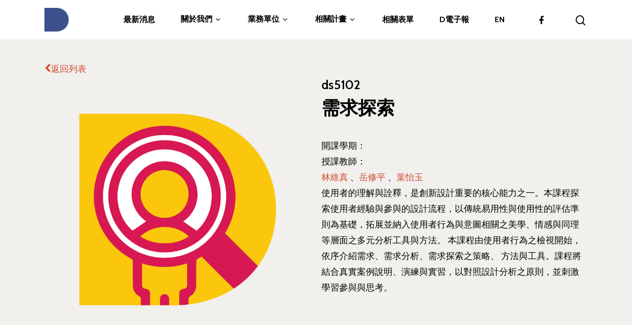

--- FILE ---
content_type: text/html; charset=UTF-8
request_url: https://dschool.ntu.edu.tw/courses/ds5102/
body_size: 42619
content:
<!DOCTYPE html>

<html lang="zh-TW" class="no-js">
<head>
	
	<meta charset="UTF-8">
	
	<meta name="viewport" content="width=device-width, initial-scale=1, maximum-scale=1, user-scalable=0" /><title>需求探索 &#8211; NTU D-School</title>
<meta name='robots' content='max-image-preview:large' />
<link rel='dns-prefetch' href='//fonts.googleapis.com' />
<link rel='dns-prefetch' href='//s.w.org' />
<link rel="alternate" type="application/rss+xml" title="訂閱《NTU D-School》&raquo; 資訊提供" href="https://dschool.ntu.edu.tw/feed/" />
<link rel="alternate" type="application/rss+xml" title="訂閱《NTU D-School》&raquo; 留言的資訊提供" href="https://dschool.ntu.edu.tw/comments/feed/" />
		<script type="text/javascript">
			window._wpemojiSettings = {"baseUrl":"https:\/\/s.w.org\/images\/core\/emoji\/13.0.1\/72x72\/","ext":".png","svgUrl":"https:\/\/s.w.org\/images\/core\/emoji\/13.0.1\/svg\/","svgExt":".svg","source":{"concatemoji":"https:\/\/dschool.ntu.edu.tw\/wp-includes\/js\/wp-emoji-release.min.js?ver=5.7.14"}};
			!function(e,a,t){var n,r,o,i=a.createElement("canvas"),p=i.getContext&&i.getContext("2d");function s(e,t){var a=String.fromCharCode;p.clearRect(0,0,i.width,i.height),p.fillText(a.apply(this,e),0,0);e=i.toDataURL();return p.clearRect(0,0,i.width,i.height),p.fillText(a.apply(this,t),0,0),e===i.toDataURL()}function c(e){var t=a.createElement("script");t.src=e,t.defer=t.type="text/javascript",a.getElementsByTagName("head")[0].appendChild(t)}for(o=Array("flag","emoji"),t.supports={everything:!0,everythingExceptFlag:!0},r=0;r<o.length;r++)t.supports[o[r]]=function(e){if(!p||!p.fillText)return!1;switch(p.textBaseline="top",p.font="600 32px Arial",e){case"flag":return s([127987,65039,8205,9895,65039],[127987,65039,8203,9895,65039])?!1:!s([55356,56826,55356,56819],[55356,56826,8203,55356,56819])&&!s([55356,57332,56128,56423,56128,56418,56128,56421,56128,56430,56128,56423,56128,56447],[55356,57332,8203,56128,56423,8203,56128,56418,8203,56128,56421,8203,56128,56430,8203,56128,56423,8203,56128,56447]);case"emoji":return!s([55357,56424,8205,55356,57212],[55357,56424,8203,55356,57212])}return!1}(o[r]),t.supports.everything=t.supports.everything&&t.supports[o[r]],"flag"!==o[r]&&(t.supports.everythingExceptFlag=t.supports.everythingExceptFlag&&t.supports[o[r]]);t.supports.everythingExceptFlag=t.supports.everythingExceptFlag&&!t.supports.flag,t.DOMReady=!1,t.readyCallback=function(){t.DOMReady=!0},t.supports.everything||(n=function(){t.readyCallback()},a.addEventListener?(a.addEventListener("DOMContentLoaded",n,!1),e.addEventListener("load",n,!1)):(e.attachEvent("onload",n),a.attachEvent("onreadystatechange",function(){"complete"===a.readyState&&t.readyCallback()})),(n=t.source||{}).concatemoji?c(n.concatemoji):n.wpemoji&&n.twemoji&&(c(n.twemoji),c(n.wpemoji)))}(window,document,window._wpemojiSettings);
		</script>
		<style type="text/css">
img.wp-smiley,
img.emoji {
	display: inline !important;
	border: none !important;
	box-shadow: none !important;
	height: 1em !important;
	width: 1em !important;
	margin: 0 .07em !important;
	vertical-align: -0.1em !important;
	background: none !important;
	padding: 0 !important;
}
</style>
	<link rel='stylesheet' id='wp-block-library-css'  href='https://dschool.ntu.edu.tw/wp-includes/css/dist/block-library/style.min.css?ver=5.7.14' type='text/css' media='all' />
<link rel='stylesheet' id='pld-public-css'  href='https://dschool.ntu.edu.tw/wp-content/plugins/post-list-designer/assets/css/bld-public.css?ver=3.3.7' type='text/css' media='all' />
<link rel='stylesheet' id='font-awesome-css'  href='https://dschool.ntu.edu.tw/wp-content/themes/salient/css/font-awesome.min.css?ver=4.6.4' type='text/css' media='all' />
<link rel='stylesheet' id='salient-grid-system-css'  href='https://dschool.ntu.edu.tw/wp-content/themes/salient/css/grid-system.css?ver=12.1.4' type='text/css' media='all' />
<link rel='stylesheet' id='main-styles-css'  href='https://dschool.ntu.edu.tw/wp-content/themes/salient/css/style.css?ver=12.1.4' type='text/css' media='all' />
<style id='main-styles-inline-css' type='text/css'>

		@font-face{
		     font-family:'Open Sans';
		     src:url('https://dschool.ntu.edu.tw/wp-content/themes/salient/css/fonts/OpenSans-Light.woff') format('woff');
		     font-weight:300;
		     font-style:normal
		}
		 @font-face{
		     font-family:'Open Sans';
		     src:url('https://dschool.ntu.edu.tw/wp-content/themes/salient/css/fonts/OpenSans-Regular.woff') format('woff');
		     font-weight:400;
		     font-style:normal
		}
		 @font-face{
		     font-family:'Open Sans';
		     src:url('https://dschool.ntu.edu.tw/wp-content/themes/salient/css/fonts/OpenSans-SemiBold.woff') format('woff');
		     font-weight:600;
		     font-style:normal
		}
		 @font-face{
		     font-family:'Open Sans';
		     src:url('https://dschool.ntu.edu.tw/wp-content/themes/salient/css/fonts/OpenSans-Bold.woff') format('woff');
		     font-weight:700;
		     font-style:normal
		}
</style>
<link rel='stylesheet' id='nectar-single-styles-css'  href='https://dschool.ntu.edu.tw/wp-content/themes/salient/css/single.css?ver=12.1.4' type='text/css' media='all' />
<link rel='stylesheet' id='fancyBox-css'  href='https://dschool.ntu.edu.tw/wp-content/themes/salient/css/plugins/jquery.fancybox.css?ver=3.3.1' type='text/css' media='all' />
<link rel='stylesheet' id='responsive-css'  href='https://dschool.ntu.edu.tw/wp-content/themes/salient/css/responsive.css?ver=12.1.4' type='text/css' media='all' />
<link rel='stylesheet' id='salient-child-style-css'  href='https://dschool.ntu.edu.tw/wp-content/themes/salient-child/style.css?ver=12.1.4' type='text/css' media='all' />
<link rel='stylesheet' id='skin-material-css'  href='https://dschool.ntu.edu.tw/wp-content/themes/salient/css/skin-material.css?ver=12.1.4' type='text/css' media='all' />
<link rel='stylesheet' id='nectar-widget-posts-css'  href='https://dschool.ntu.edu.tw/wp-content/themes/salient/css/elements/widget-nectar-posts.css?ver=12.1.4' type='text/css' media='all' />
<link rel='stylesheet' id='ics-calendar-css'  href='https://dschool.ntu.edu.tw/wp-content/plugins/ics-calendar/assets/style.min.css?ver=11.4.2' type='text/css' media='all' />
<link rel='stylesheet' id='dynamic-css-css'  href='https://dschool.ntu.edu.tw/wp-content/themes/salient/css/salient-dynamic-styles.css?ver=29137' type='text/css' media='all' />
<style id='dynamic-css-inline-css' type='text/css'>
#header-space{background-color:#f1f0ed}@media only screen and (min-width:1000px){body #ajax-content-wrap.no-scroll{min-height:calc(100vh - 80px);height:calc(100vh - 80px)!important;}}@media only screen and (min-width:1000px){#page-header-wrap.fullscreen-header,#page-header-wrap.fullscreen-header #page-header-bg,html:not(.nectar-box-roll-loaded) .nectar-box-roll > #page-header-bg.fullscreen-header,.nectar_fullscreen_zoom_recent_projects,#nectar_fullscreen_rows:not(.afterLoaded) > div{height:calc(100vh - 79px);}.wpb_row.vc_row-o-full-height.top-level,.wpb_row.vc_row-o-full-height.top-level > .col.span_12{min-height:calc(100vh - 79px);}html:not(.nectar-box-roll-loaded) .nectar-box-roll > #page-header-bg.fullscreen-header{top:80px;}.nectar-slider-wrap[data-fullscreen="true"]:not(.loaded),.nectar-slider-wrap[data-fullscreen="true"]:not(.loaded) .swiper-container{height:calc(100vh - 78px)!important;}.admin-bar .nectar-slider-wrap[data-fullscreen="true"]:not(.loaded),.admin-bar .nectar-slider-wrap[data-fullscreen="true"]:not(.loaded) .swiper-container{height:calc(100vh - 78px - 32px)!important;}}#nectar_fullscreen_rows{background-color:;}
</style>
<link rel='stylesheet' id='salient-child-portifolio-style-css'  href='https://dschool.ntu.edu.tw/wp-content/themes/salient-child/css/portfolio.css?ver=12.1.4' type='text/css' media='all' />
<link rel='stylesheet' id='redux-google-fonts-salient_redux-css'  href='https://fonts.googleapis.com/css?family=Roboto%3A500%2C400%7CCabin%3A700%2C400%2C600%2C500%2C400italic&#038;subset=latin&#038;ver=1625042735' type='text/css' media='all' />
<!--n2css--><!--n2js--><script type='text/javascript' src='https://dschool.ntu.edu.tw/wp-content/plugins/wp-fade-in-text-news/wp-fade-in-text-news.js?ver=5.7.14' id='wp-fade-in-text-news-js'></script>
<script type='text/javascript' src='https://dschool.ntu.edu.tw/wp-includes/js/jquery/jquery.min.js?ver=3.5.1' id='jquery-core-js'></script>
<script type='text/javascript' src='https://dschool.ntu.edu.tw/wp-includes/js/jquery/jquery-migrate.min.js?ver=3.3.2' id='jquery-migrate-js'></script>
<link rel="https://api.w.org/" href="https://dschool.ntu.edu.tw/wp-json/" /><link rel="alternate" type="application/json" href="https://dschool.ntu.edu.tw/wp-json/wp/v2/courses/7528" /><link rel="EditURI" type="application/rsd+xml" title="RSD" href="https://dschool.ntu.edu.tw/xmlrpc.php?rsd" />
<link rel="wlwmanifest" type="application/wlwmanifest+xml" href="https://dschool.ntu.edu.tw/wp-includes/wlwmanifest.xml" /> 
<meta name="generator" content="WordPress 5.7.14" />
<link rel="canonical" href="https://dschool.ntu.edu.tw/courses/ds5102/" />
<link rel='shortlink' href='https://dschool.ntu.edu.tw/?p=7528' />
<link rel="alternate" type="application/json+oembed" href="https://dschool.ntu.edu.tw/wp-json/oembed/1.0/embed?url=https%3A%2F%2Fdschool.ntu.edu.tw%2Fcourses%2Fds5102%2F" />
<link rel="alternate" type="text/xml+oembed" href="https://dschool.ntu.edu.tw/wp-json/oembed/1.0/embed?url=https%3A%2F%2Fdschool.ntu.edu.tw%2Fcourses%2Fds5102%2F&#038;format=xml" />
<noscript><style>.vce-row-container .vcv-lozad {display: none}</style></noscript><meta name="generator" content="Powered by Visual Composer Website Builder - fast and easy-to-use drag and drop visual editor for WordPress."/><!-- Analytics by WP Statistics v14.11.4 - https://wp-statistics.com -->
<script type="text/javascript"> var root = document.getElementsByTagName( "html" )[0]; root.setAttribute( "class", "js" ); </script><style type="text/css">.recentcomments a{display:inline !important;padding:0 !important;margin:0 !important;}</style><meta name="generator" content="Powered by WPBakery Page Builder - drag and drop page builder for WordPress."/>
<link rel="icon" href="https://dschool.ntu.edu.tw/wp-content/uploads/2021/05/cropped-logo-512-32x32.png" sizes="32x32" />
<link rel="icon" href="https://dschool.ntu.edu.tw/wp-content/uploads/2021/05/cropped-logo-512-192x192.png" sizes="192x192" />
<link rel="apple-touch-icon" href="https://dschool.ntu.edu.tw/wp-content/uploads/2021/05/cropped-logo-512-180x180.png" />
<meta name="msapplication-TileImage" content="https://dschool.ntu.edu.tw/wp-content/uploads/2021/05/cropped-logo-512-270x270.png" />
<noscript><style> .wpb_animate_when_almost_visible { opacity: 1; }</style></noscript>	
</head>


<body class="courses-template-default single single-courses postid-7528 vcwb material wpb-js-composer js-comp-ver-6.4.2 vc_responsive" data-footer-reveal="false" data-footer-reveal-shadow="none" data-header-format="default" data-body-border="off" data-boxed-style="" data-header-breakpoint="1000" data-dropdown-style="minimal" data-cae="easeOutExpo" data-cad="1350" data-megamenu-width="contained" data-aie="fade-in" data-ls="fancybox" data-apte="standard" data-hhun="0" data-fancy-form-rcs="default" data-form-style="default" data-form-submit="regular" data-is="minimal" data-button-style="rounded_shadow" data-user-account-button="false" data-flex-cols="true" data-col-gap="40px" data-header-inherit-rc="false" data-header-search="true" data-animated-anchors="true" data-ajax-transitions="false" data-full-width-header="false" data-slide-out-widget-area="true" data-slide-out-widget-area-style="slide-out-from-right" data-user-set-ocm="off" data-loading-animation="none" data-bg-header="false" data-responsive="1" data-ext-responsive="true" data-header-resize="1" data-header-color="custom" data-cart="false" data-remove-m-parallax="" data-remove-m-video-bgs="1" data-m-animate="0" data-force-header-trans-color="light" data-smooth-scrolling="0" data-permanent-transparent="false" >
	
	<script type="text/javascript"> if(navigator.userAgent.match(/(Android|iPod|iPhone|iPad|BlackBerry|IEMobile|Opera Mini)/)) { document.body.className += " using-mobile-browser "; } </script><div class="ocm-effect-wrap"><div class="ocm-effect-wrap-inner">	
	<div id="header-space"  data-header-mobile-fixed='1'></div> 
	
		
	<div id="header-outer" data-has-menu="true" data-has-buttons="yes" data-header-button_style="default" data-using-pr-menu="false" data-mobile-fixed="1" data-ptnm="false" data-lhe="default" data-user-set-bg="#ffffff" data-format="default" data-permanent-transparent="false" data-megamenu-rt="0" data-remove-fixed="0" data-header-resize="1" data-cart="false" data-transparency-option="" data-box-shadow="none" data-shrink-num="6" data-using-secondary="0" data-using-logo="1" data-logo-height="48" data-m-logo-height="24" data-padding="16" data-full-width="false" data-condense="false" >
		
		
<div id="search-outer" class="nectar">
	<div id="search">
		<div class="container">
			 <div id="search-box">
				 <div class="inner-wrap">
					 <div class="col span_12">
						  <form role="search" action="https://dschool.ntu.edu.tw/" method="GET">
														 <input type="text" name="s" id="s" value="" placeholder="搜尋" /> 
							 								
						<span>按下Enter開始搜尋，或Esc關閉跳窗</span>						</form>
					</div><!--/span_12-->
				</div><!--/inner-wrap-->
			 </div><!--/search-box-->
			 <div id="close"><a href="#">
				<span class="close-wrap"> <span class="close-line close-line1"></span> <span class="close-line close-line2"></span> </span>				 </a></div>
		 </div><!--/container-->
	</div><!--/search-->
</div><!--/search-outer-->

<header id="top">
	<div class="container">
		<div class="row">
			<div class="col span_3">
				<a id="logo" href="https://dschool.ntu.edu.tw" data-supplied-ml-starting-dark="false" data-supplied-ml-starting="true" data-supplied-ml="true" >
					<img class="stnd default-logo dark-version" alt="NTU D-School" src="https://dschool.ntu.edu.tw/wp-content/uploads/2021/01/D-school-02.png" srcset="https://dschool.ntu.edu.tw/wp-content/uploads/2021/01/D-school-02.png 1x, https://dschool.ntu.edu.tw/wp-content/uploads/2021/01/D-school-02.png 2x" /><img class="mobile-only-logo" alt="NTU D-School" src="https://dschool.ntu.edu.tw/wp-content/uploads/2021/01/D-school-02.png" /> 
				</a>
				
							</div><!--/span_3-->
			
			<div class="col span_9 col_last">
									<a class="mobile-search" href="#searchbox"><span class="nectar-icon icon-salient-search" aria-hidden="true"></span></a>
										<div class="slide-out-widget-area-toggle mobile-icon slide-out-from-right" data-custom-color="false" data-icon-animation="simple-transform">
						<div> <a href="#sidewidgetarea" aria-label="Navigation Menu" aria-expanded="false" class="closed">
							<span aria-hidden="true"> <i class="lines-button x2"> <i class="lines"></i> </i> </span>
						</a></div> 
					</div>
								
									
					<nav>
						
						<ul class="sf-menu">	
							<li id="menu-item-8927" class="menu-item menu-item-type-post_type menu-item-object-page menu-item-8927"><a href="https://dschool.ntu.edu.tw/%e6%9c%80%e6%96%b0%e6%b6%88%e6%81%af_new/">最新消息</a></li>
<li id="menu-item-8583" class="menu-item menu-item-type-post_type menu-item-object-page menu-item-has-children sf-with-ul menu-item-8583"><a href="https://dschool.ntu.edu.tw/about/">關於我們<span class="sf-sub-indicator"><i class="fa fa-angle-down icon-in-menu"></i></span></a>
<ul class="sub-menu">
	<li id="menu-item-6061" class="menu-item menu-item-type-post_type menu-item-object-page menu-item-6061"><a href="https://dschool.ntu.edu.tw/about/">學院簡介</a></li>
	<li id="menu-item-8942" class="menu-item menu-item-type-post_type menu-item-object-page menu-item-8942"><a href="https://dschool.ntu.edu.tw/law/">相關法規</a></li>
	<li id="menu-item-6337" class="menu-item menu-item-type-post_type menu-item-object-page menu-item-6337"><a href="https://dschool.ntu.edu.tw/members/">團隊成員</a></li>
	<li id="menu-item-12565" class="menu-item menu-item-type-post_type menu-item-object-page menu-item-12565"><a href="https://dschool.ntu.edu.tw/specom/">領域專長</a></li>
	<li id="menu-item-9010" class="menu-item menu-item-type-post_type menu-item-object-page menu-item-9010"><a href="https://dschool.ntu.edu.tw/24hrs-d/">24hrs D</a></li>
	<li id="menu-item-9755" class="menu-item menu-item-type-custom menu-item-object-custom menu-item-9755"><a href="https://dday.dschool.ntu.edu.tw/">D-Day</a></li>
</ul>
</li>
<li id="menu-item-8926" class="menu-item menu-item-type-post_type menu-item-object-page menu-item-has-children sf-with-ul menu-item-8926"><a href="https://dschool.ntu.edu.tw/?page_id=8861">業務單位<span class="sf-sub-indicator"><i class="fa fa-angle-down icon-in-menu"></i></span></a>
<ul class="sub-menu">
	<li id="menu-item-10768" class="menu-item menu-item-type-post_type menu-item-object-page menu-item-10768"><a href="https://dschool.ntu.edu.tw/course/">創新教育中心</a></li>
	<li id="menu-item-10984" class="menu-item menu-item-type-custom menu-item-object-custom menu-item-10984"><a href="https://tbd.ntu.edu.tw/">創新領域學士學位學程</a></li>
	<li id="menu-item-9752" class="menu-item menu-item-type-custom menu-item-object-custom menu-item-9752"><a href="https://cep.ntu.edu.tw/">創意創業學分學程</a></li>
	<li id="menu-item-9753" class="menu-item menu-item-type-custom menu-item-object-custom menu-item-9753"><a href="https://leadership.ntu.edu.tw/">領導學分學程</a></li>
	<li id="menu-item-6103" class="menu-item menu-item-type-post_type menu-item-object-page menu-item-6103"><a href="https://dschool.ntu.edu.tw/implement/">實作中心</a></li>
</ul>
</li>
<li id="menu-item-11640" class="menu-item menu-item-type-custom menu-item-object-custom menu-item-has-children sf-with-ul menu-item-11640"><a href="https://dschool.ntu.edu.tw/about/">相關計畫<span class="sf-sub-indicator"><i class="fa fa-angle-down icon-in-menu"></i></span></a>
<ul class="sub-menu">
	<li id="menu-item-12970" class="menu-item menu-item-type-post_type menu-item-object-page menu-item-12970"><a href="https://dschool.ntu.edu.tw/internship/">跟著董總實習</a></li>
	<li id="menu-item-8846" class="menu-item menu-item-type-post_type menu-item-object-page menu-item-8846"><a href="https://dschool.ntu.edu.tw/%e6%8e%a2%e7%b4%a2%e5%ad%b8%e7%bf%92%e8%a8%88%e7%95%ab/">探索學習計畫</a></li>
	<li id="menu-item-11966" class="menu-item menu-item-type-post_type menu-item-object-page menu-item-11966"><a href="https://dschool.ntu.edu.tw/ntubb/">NTU Beyond Borders：探索⁺SDGs</a></li>
	<li id="menu-item-11639" class="menu-item menu-item-type-custom menu-item-object-custom menu-item-11639"><a href="https://ntuplus.ntu.edu.tw/">大學PLUS計畫</a></li>
</ul>
</li>
<li id="menu-item-12549" class="menu-item menu-item-type-post_type menu-item-object-page menu-item-12549"><a href="https://dschool.ntu.edu.tw/form/">相關表單</a></li>
<li id="menu-item-13041" class="menu-item menu-item-type-post_type menu-item-object-page menu-item-13041"><a href="https://dschool.ntu.edu.tw/dnewsletter/">D電子報</a></li>
<li id="menu-item-10075" class="menu-item menu-item-type-post_type menu-item-object-page menu-item-10075"><a href="https://dschool.ntu.edu.tw/abouten_dschool/">EN</a></li>
<li id="social-in-menu" class="button_social_group"><a target="_blank" href="https://www.facebook.com/ntudschool"><i class="fa fa-facebook"></i> </a></li>						</ul>
						

													<ul class="buttons sf-menu" data-user-set-ocm="off">
								
								<li id="search-btn"><div><a href="#searchbox"><span class="icon-salient-search" aria-hidden="true"></span></a></div> </li>								
							</ul>
												
					</nav>
					
										
				</div><!--/span_9-->
				
								
			</div><!--/row-->
					</div><!--/container-->
	</header>
		
	</div>
	
		
	<div id="ajax-content-wrap">
		
		

<div class="container-wrap no-sidebar" data-midnight="dark" data-remove-post-date="1" data-remove-post-author="1" data-remove-post-comment-number="1">
	<div class="container main-content">
		
			
		<div class="row">
			
						
			<div class="post-area col  span_12 col_last">
			
			
<article id="post-7528" class="post-7528 courses type-courses status-publish has-post-thumbnail">
  
  <div class="inner-wrap">

		<div class="post-content" data-hide-featured-media="1">
      <div class="post-nav-back">
        <a href="https://dschool.ntu.edu.tw/course"><i class="fa fa-chevron-left"></i>返回列表</a>
      </div>
      <div class="row">
        <div class="col span_6"><div class="post-featured-img"><img width="800" height="800" src="https://dschool.ntu.edu.tw/wp-content/uploads/2021/03/DS5102需求探索.png" class="attachment-full size-full wp-post-image" alt="" loading="lazy" title="" srcset="https://dschool.ntu.edu.tw/wp-content/uploads/2021/03/DS5102需求探索.png 800w, https://dschool.ntu.edu.tw/wp-content/uploads/2021/03/DS5102需求探索-300x300.png 300w, https://dschool.ntu.edu.tw/wp-content/uploads/2021/03/DS5102需求探索-150x150.png 150w, https://dschool.ntu.edu.tw/wp-content/uploads/2021/03/DS5102需求探索-768x768.png 768w, https://dschool.ntu.edu.tw/wp-content/uploads/2021/03/DS5102需求探索-100x100.png 100w, https://dschool.ntu.edu.tw/wp-content/uploads/2021/03/DS5102需求探索-140x140.png 140w, https://dschool.ntu.edu.tw/wp-content/uploads/2021/03/DS5102需求探索-500x500.png 500w, https://dschool.ntu.edu.tw/wp-content/uploads/2021/03/DS5102需求探索-350x350.png 350w" sizes="(max-width: 800px) 100vw, 800px" /></div></div><div class="col span_6 content-inner"><h3 class="course-id">ds5102</h3><h2>需求探索</h2><br />          <div>開課學期：</div>
                      <div>授課教師：</div>
            <div class="tag">
            <span class="tag-item"><a href="https://dschool.ntu.edu.tw/people/%e6%9e%97%e7%b6%ad%e7%9c%9f" target="_blank">林維真</a></span>              
            <span>、</span><span class="tag-item"><a href="https://dschool.ntu.edu.tw/people/%e5%b2%b3%e4%bf%ae%e5%b9%b3" target="_blank">岳修平</a></span>              
            <span>、</span><span class="tag-item"><a href="https://dschool.ntu.edu.tw/people/%e8%91%89%e6%80%a1%e7%8e%89" target="_blank">葉怡玉</a></span>              
                        </div>
        <p>使用者的理解與詮釋，是創新設計重要的核心能力之一。本課程探索使用者經驗與參與的設計流程，以傳統易用性與使用性的評估準則為基礎，拓展並納入使用者行為與意圖相關之美學、情感與同理等層面之多元分析工具與方法。 本課程由使用者行為之檢視開始，依序介紹需求、需求分析、需求探索之策略、 方法與工具。課程將結合真實案例說明、演練與實習，以對照設計分析之原則，並刺激學習參與與思考。</p>
</div>      </div>
    </div><!--/post-content-->
      
  </div><!--/inner-wrap-->
    
</article>
		</div><!--/post-area-->

		</div><!--/row-->
		<div class="row">

					 
			 <div data-post-header-style="default_minimal" class="blog_next_prev_buttons wpb_row vc_row-fluid full-width-content standard_section" data-style="fullwidth_next_prev" data-midnight="light">
				 
				 <ul class="controls"><li class="previous-post  only"><div class="post-bg-img" style="background-image: url(https://dschool.ntu.edu.tw/wp-content/uploads/2021/08/展演與社會.png);"></div><a href="https://dschool.ntu.edu.tw/courses/ds5109/"></a><h3><span>Previous Post</span><span class="text">展演與社會
						 <svg class="next-arrow" xmlns="http://www.w3.org/2000/svg" xmlns:xlink="http://www.w3.org/1999/xlink" viewBox="0 0 39 12"><line class="top" x1="23" y1="-0.5" x2="29.5" y2="6.5" stroke="#ffffff;"></line><line class="bottom" x1="23" y1="12.5" x2="29.5" y2="5.5" stroke="#ffffff;"></line></svg><span class="line"></span></span></h3></li><li class="next-post hidden"></li></ul>
			 </div>
			 
			 

		</div><!--/row-->

	</div><!--/container main-content-->

</div><!--/container-wrap-->


<div id="footer-outer" data-midnight="light" data-cols="5" data-custom-color="true" data-disable-copyright="false" data-matching-section-color="true" data-copyright-line="true" data-using-bg-img="false" data-bg-img-overlay="0.8" data-full-width="false" data-using-widget-area="true" data-link-hover="underline">
	
		
	<div id="footer-widgets" data-has-widgets="true" data-cols="5">
		
		<div class="container">
			
						
			<div class="row">
				
								
				<div class="col span_3">
					<!-- Footer widget area 1 -->
					<div id="media_image-2" class="widget widget_media_image"><a href="https://dschool.ntu.edu.tw"><img width="300" height="73" src="https://dschool.ntu.edu.tw/wp-content/uploads/2022/08/D_logo_橫-300x73.png" class="image wp-image-9594  attachment-medium size-medium" alt="" loading="lazy" style="max-width: 100%; height: auto;" srcset="https://dschool.ntu.edu.tw/wp-content/uploads/2022/08/D_logo_橫-300x73.png 300w, https://dschool.ntu.edu.tw/wp-content/uploads/2022/08/D_logo_橫-1024x250.png 1024w, https://dschool.ntu.edu.tw/wp-content/uploads/2022/08/D_logo_橫-768x188.png 768w, https://dschool.ntu.edu.tw/wp-content/uploads/2022/08/D_logo_橫.png 1096w" sizes="(max-width: 300px) 100vw, 300px" /></a></div><div id="text-11" class="widget widget_text">			<div class="textwidget"><div style="display: flex; justify-content: space-between; align-items: center; font-size: 16px;">
<p>國立臺灣大學 創新設計學院</p>
<div class="customerFooter" style="flex: 1; text-align: end;"></div>
</div>
<div style="font-size: 13px;">Tel (總機): +886 2 3366 1869<br />
Mail : <a class="c-link" href="mailto:ntudschool@ntu.edu.tw" target="_blank" rel="noopener noreferrer" data-stringify-link="mailto:ntudschool@ntu.edu.tw" data-sk="tooltip_parent">ntudschool@ntu.edu.tw</a><br />
Address : 100047臺北市中正區思源街18號卓越研究大樓409室<br />
Room 409, Building for Research Excellence. No.18, Siyuan St, Zhongzheng Dist, Taipei City 100047, Taiwan</div>
</div>
		</div><div id="text-18" class="widget widget_text">			<div class="textwidget"><p><a href="https://ntuplus.ntu.edu.tw/"><img loading="lazy" class="alignnone wp-image-6727 " src="https://dschool.ntu.edu.tw/wp-content/uploads/2021/01/plus_logo-1.png" alt="" width="81" height="58" srcset="https://dschool.ntu.edu.tw/wp-content/uploads/2021/01/plus_logo-1.png 351w, https://dschool.ntu.edu.tw/wp-content/uploads/2021/01/plus_logo-1-300x215.png 300w" sizes="(max-width: 81px) 100vw, 81px" /></a><a href="https://tbd.ntu.edu.tw/"><img loading="lazy" class="alignnone wp-image-10985" src="https://dschool.ntu.edu.tw/wp-content/uploads/2023/12/創新領域學士學位學程logo@300x.png" alt="" width="126" height="44" srcset="https://dschool.ntu.edu.tw/wp-content/uploads/2023/12/創新領域學士學位學程logo@300x.png 2547w, https://dschool.ntu.edu.tw/wp-content/uploads/2023/12/創新領域學士學位學程logo@300x-300x105.png 300w, https://dschool.ntu.edu.tw/wp-content/uploads/2023/12/創新領域學士學位學程logo@300x-1024x360.png 1024w, https://dschool.ntu.edu.tw/wp-content/uploads/2023/12/創新領域學士學位學程logo@300x-768x270.png 768w, https://dschool.ntu.edu.tw/wp-content/uploads/2023/12/創新領域學士學位學程logo@300x-1536x540.png 1536w, https://dschool.ntu.edu.tw/wp-content/uploads/2023/12/創新領域學士學位學程logo@300x-2048x720.png 2048w" sizes="(max-width: 126px) 100vw, 126px" /></a><a href="https://cep.ntu.edu.tw/"><img loading="lazy" class="alignnone wp-image-6726 " src="https://dschool.ntu.edu.tw/wp-content/uploads/2021/01/cep-1.png" alt="" width="81" height="58" srcset="https://dschool.ntu.edu.tw/wp-content/uploads/2021/01/cep-1.png 351w, https://dschool.ntu.edu.tw/wp-content/uploads/2021/01/cep-1-300x215.png 300w" sizes="(max-width: 81px) 100vw, 81px" /></a><a href="https://leadership.ntu.edu.tw/"><img loading="lazy" class="alignnone wp-image-6728 " src="https://dschool.ntu.edu.tw/wp-content/uploads/2021/01/program-1.png" alt="" width="81" height="57" srcset="https://dschool.ntu.edu.tw/wp-content/uploads/2021/01/program-1.png 351w, https://dschool.ntu.edu.tw/wp-content/uploads/2021/01/program-1-300x211.png 300w" sizes="(max-width: 81px) 100vw, 81px" /></a><a href="http://www.alphateam.tw/"><img loading="lazy" class="alignnone wp-image-6725" src="https://dschool.ntu.edu.tw/wp-content/uploads/2021/01/alpha-1.png" alt="" width="81" height="58" srcset="https://dschool.ntu.edu.tw/wp-content/uploads/2021/01/alpha-1.png 351w, https://dschool.ntu.edu.tw/wp-content/uploads/2021/01/alpha-1-300x215.png 300w" sizes="(max-width: 81px) 100vw, 81px" /></a></p>
</div>
		</div>					</div><!--/span_3-->
					
											
						<div class="col span_3">
							<!-- Footer widget area 2 -->
							<div id="text-12" class="widget widget_text">			<div class="textwidget"><h5>關於我們</h5>
<p><a href="https://dschool.ntu.edu.tw/about/" target="_blank" rel="noopener"><span style="font-size: 13px;">學院簡介</span></a><br />
<a href="https://dschool.ntu.edu.tw/law/" target="_blank" rel="noopener"><span style="font-size: 13px;">相關法規</span></a><br />
<a href="https://dschool.ntu.edu.tw/members/" target="_blank" rel="noopener"><span style="font-size: 13px;">團隊成員</span></a><br />
<a href="https://dschool.ntu.edu.tw/course/" target="_blank" rel="noopener"><span style="font-size: 13px;">課程介紹</span></a><br />
<span style="font-size: 13px;">–歷年課程</span><br />
<span style="font-size: 13px;">–期末成果展(D-Day)</span></p>
</div>
		</div>								
							</div><!--/span_3-->
							
												
						
													<div class="col span_3">
								<!-- Footer widget area 3 -->
								<div id="text-16" class="widget widget_text">			<div class="textwidget"><h5><a href="https://dschool.ntu.edu.tw/%e5%89%b5%e6%96%b0%e9%a0%98%e5%9f%9f%e5%ad%b8%e5%a3%ab%e5%ad%b8%e4%bd%8d%e5%ad%b8%e7%a8%8b/" target="_blank" rel="noopener">學士學位學程</a></h5>
<p><a href="https://dschool.ntu.edu.tw/%e5%89%b5%e6%96%b0%e9%a0%98%e5%9f%9f%e5%ad%b8%e5%a3%ab%e5%ad%b8%e4%bd%8d%e5%ad%b8%e7%a8%8b/" target="_blank" rel="noopener"><span style="font-size: 13px">關於學程</span></a><br />
<a href="https://dschool.ntu.edu.tw/%e5%89%b5%e6%96%b0%e9%a0%98%e5%9f%9f%e5%ad%b8%e5%a3%ab%e5%ad%b8%e4%bd%8d%e5%ad%b8%e7%a8%8b/" target="_blank" rel="noopener"><span style="font-size: 13px">招生資訊</span></a><br />
<a href="https://dschool.ntu.edu.tw/%e5%89%b5%e6%96%b0%e9%a0%98%e5%9f%9f%e5%ad%b8%e5%a3%ab%e5%ad%b8%e4%bd%8d%e5%ad%b8%e7%a8%8b/" target="_blank" rel="noopener"><span style="font-size: 13px">修業資訊</span></a><br />
<a href="https://dschool.ntu.edu.tw/%e5%89%b5%e6%96%b0%e9%a0%98%e5%9f%9f%e5%ad%b8%e5%a3%ab%e5%ad%b8%e4%bd%8d%e5%ad%b8%e7%a8%8b/" target="_blank" rel="noopener"><span style="font-size: 13px">下載專區</span></a><br />
<a href="https://dschool.ntu.edu.tw/%e5%89%b5%e6%96%b0%e9%a0%98%e5%9f%9f%e5%ad%b8%e5%a3%ab%e5%ad%b8%e4%bd%8d%e5%ad%b8%e7%a8%8b/" target="_blank" rel="noopener"><span style="font-size: 13px">學位學程FAQ</span></a></p>
</div>
		</div><div id="text-13" class="widget widget_text">			<div class="textwidget"><h5>實作中心</h5>
<p><a href="https://dschool.ntu.edu.tw/implement/"><span style="font-size: 13px;">開放對象及時間</span></a><br />
<a href="https://dschool.ntu.edu.tw/implement/"><span style="font-size: 13px;">使用規則</span></a><br />
<a href="https://dschool.ntu.edu.tw/implement/"><span style="font-size: 13px;">中心設備</span></a><br />
<a href="https://dschool.ntu.edu.tw/implement/"><span style="font-size: 13px;">工作坊</span></a></p>
</div>
		</div>									
								</div><!--/span_3-->
														
															<div class="col span_3">
									<!-- Footer widget area 4 -->
									<div id="text-15" class="widget widget_text">			<div class="textwidget"><h5>實驗沙盒</h5>
<p><a href="https://dschool.ntu.edu.tw/%e6%8e%a2%e7%b4%a2%e5%ad%b8%e7%bf%92%e8%a8%88%e7%95%ab/" target="_blank" rel="noopener"><span style="font-size: 13px;">探索學習計畫</span></a><br />
<a href="https://dschool.ntu.edu.tw/%e5%89%b5%e6%96%b0%e9%a0%98%e5%9f%9f%e5%ad%b8%e5%a3%ab%e5%ad%b8%e4%bd%8d%e5%ad%b8%e7%a8%8b/"><span style="font-size: 13px;">創新領域學士學位學程</span></a></p>
</div>
		</div><div id="text-17" class="widget widget_text">			<div class="textwidget"><h5>點點DD</h5>
<p><a href="https://dschool.ntu.edu.tw/events/"><span style="font-size: 13px">課程紀錄</span></a><br />
<a href="https://dschool.ntu.edu.tw/events/"><span style="font-size: 13px">活動報導</span></a></p>
</div>
		</div>										
									</div><!--/span_3-->
																
							</div><!--/row-->
							
														
						</div><!--/container-->
						
					</div><!--/footer-widgets-->
					
					
  <div class="row" id="copyright" data-layout="centered">
	
	<div class="container">
	   
				<div class="col span_5">
		   
			<div id="wp_statistics_widget-2" class="widget widget_wp_statistics_widget"><h4></h4><ul><li><label>Online Visitors:&nbsp;</label>0</li><li><label>Total Views:&nbsp;</label>716,023</li></ul></div>		   
						<p>&copy; 2026 NTU D-School. 
					   			 </p>
					   
		</div><!--/span_5-->
			   
	  <div class="col span_7 col_last">
		<ul class="social">
					  		  		  		  		  		  		  		  		  		  		  		  		  		  		  		  		  		  		  		  		  		  		  		  		  		  		                                 		</ul>
	  </div><!--/span_7-->

	  	
	</div><!--/container-->
	
  </div><!--/row-->
  
		
</div><!--/footer-outer-->

	
	<div id="slide-out-widget-area-bg" class="slide-out-from-right dark">
				</div>
		
		<div id="slide-out-widget-area" class="slide-out-from-right" data-dropdown-func="separate-dropdown-parent-link" data-back-txt="Back">
			
			<div class="inner-wrap">			
			<div class="inner" data-prepend-menu-mobile="false">
				
				<a class="slide_out_area_close" href="#">
					<span class="close-wrap"> <span class="close-line close-line1"></span> <span class="close-line close-line2"></span> </span>				</a>
				
				
									<div class="off-canvas-menu-container mobile-only">
						
												
						<ul class="menu">
							<li class="menu-item menu-item-type-post_type menu-item-object-page menu-item-8927"><a href="https://dschool.ntu.edu.tw/%e6%9c%80%e6%96%b0%e6%b6%88%e6%81%af_new/">最新消息</a></li>
<li class="menu-item menu-item-type-post_type menu-item-object-page menu-item-has-children menu-item-8583"><a href="https://dschool.ntu.edu.tw/about/">關於我們</a>
<ul class="sub-menu">
	<li class="menu-item menu-item-type-post_type menu-item-object-page menu-item-6061"><a href="https://dschool.ntu.edu.tw/about/">學院簡介</a></li>
	<li class="menu-item menu-item-type-post_type menu-item-object-page menu-item-8942"><a href="https://dschool.ntu.edu.tw/law/">相關法規</a></li>
	<li class="menu-item menu-item-type-post_type menu-item-object-page menu-item-6337"><a href="https://dschool.ntu.edu.tw/members/">團隊成員</a></li>
	<li class="menu-item menu-item-type-post_type menu-item-object-page menu-item-12565"><a href="https://dschool.ntu.edu.tw/specom/">領域專長</a></li>
	<li class="menu-item menu-item-type-post_type menu-item-object-page menu-item-9010"><a href="https://dschool.ntu.edu.tw/24hrs-d/">24hrs D</a></li>
	<li class="menu-item menu-item-type-custom menu-item-object-custom menu-item-9755"><a href="https://dday.dschool.ntu.edu.tw/">D-Day</a></li>
</ul>
</li>
<li class="menu-item menu-item-type-post_type menu-item-object-page menu-item-has-children menu-item-8926"><a href="https://dschool.ntu.edu.tw/?page_id=8861">業務單位</a>
<ul class="sub-menu">
	<li class="menu-item menu-item-type-post_type menu-item-object-page menu-item-10768"><a href="https://dschool.ntu.edu.tw/course/">創新教育中心</a></li>
	<li class="menu-item menu-item-type-custom menu-item-object-custom menu-item-10984"><a href="https://tbd.ntu.edu.tw/">創新領域學士學位學程</a></li>
	<li class="menu-item menu-item-type-custom menu-item-object-custom menu-item-9752"><a href="https://cep.ntu.edu.tw/">創意創業學分學程</a></li>
	<li class="menu-item menu-item-type-custom menu-item-object-custom menu-item-9753"><a href="https://leadership.ntu.edu.tw/">領導學分學程</a></li>
	<li class="menu-item menu-item-type-post_type menu-item-object-page menu-item-6103"><a href="https://dschool.ntu.edu.tw/implement/">實作中心</a></li>
</ul>
</li>
<li class="menu-item menu-item-type-custom menu-item-object-custom menu-item-has-children menu-item-11640"><a href="https://dschool.ntu.edu.tw/about/">相關計畫</a>
<ul class="sub-menu">
	<li class="menu-item menu-item-type-post_type menu-item-object-page menu-item-12970"><a href="https://dschool.ntu.edu.tw/internship/">跟著董總實習</a></li>
	<li class="menu-item menu-item-type-post_type menu-item-object-page menu-item-8846"><a href="https://dschool.ntu.edu.tw/%e6%8e%a2%e7%b4%a2%e5%ad%b8%e7%bf%92%e8%a8%88%e7%95%ab/">探索學習計畫</a></li>
	<li class="menu-item menu-item-type-post_type menu-item-object-page menu-item-11966"><a href="https://dschool.ntu.edu.tw/ntubb/">NTU Beyond Borders：探索⁺SDGs</a></li>
	<li class="menu-item menu-item-type-custom menu-item-object-custom menu-item-11639"><a href="https://ntuplus.ntu.edu.tw/">大學PLUS計畫</a></li>
</ul>
</li>
<li class="menu-item menu-item-type-post_type menu-item-object-page menu-item-12549"><a href="https://dschool.ntu.edu.tw/form/">相關表單</a></li>
<li class="menu-item menu-item-type-post_type menu-item-object-page menu-item-13041"><a href="https://dschool.ntu.edu.tw/dnewsletter/">D電子報</a></li>
<li class="menu-item menu-item-type-post_type menu-item-object-page menu-item-10075"><a href="https://dschool.ntu.edu.tw/abouten_dschool/">EN</a></li>
							
						</ul>
						
						<ul class="menu secondary-header-items">
													</ul>
					</div>
					<div id="text-1" class="widget widget_text">			<div class="textwidget"><p>Tel : +886 2 3366 1869<br />
Address : 100047臺北市中正區思源街18號卓越研究大樓409室<br />
Room 409, Building for Research Excellence. No.18, Siyuan St, Zhongzheng Dist, Taipei City 100047, Taiwan</p>
</div>
		</div>					
				</div>
				
				<div class="bottom-meta-wrap"><ul class="off-canvas-social-links mobile-only"><li><a target="_blank" href="https://www.facebook.com/ntudschool"><i class="fa fa-facebook"></i> </a></li></ul></div><!--/bottom-meta-wrap--></div> <!--/inner-wrap-->					
				</div>
		
</div> <!--/ajax-content-wrap-->

</div></div><!--/ocm-effect-wrap--><!-- Matomo --><script  >var _paq = window._paq = window._paq || [];
_paq.push(['trackPageView']);_paq.push(['enableLinkTracking']);_paq.push(['alwaysUseSendBeacon']);_paq.push(['setTrackerUrl', "\/\/dschool.ntu.edu.tw\/wp-content\/plugins\/matomo\/app\/matomo.php"]);_paq.push(['setSiteId', '1']);var d=document, g=d.createElement('script'), s=d.getElementsByTagName('script')[0];
g.type='text/javascript'; g.async=true; g.src="\/\/dschool.ntu.edu.tw\/wp-content\/uploads\/matomo\/matomo.js"; s.parentNode.insertBefore(g,s);</script><!-- End Matomo Code --><script type='text/javascript' src='https://dschool.ntu.edu.tw/wp-content/themes/salient/js/third-party/jquery.easing.js?ver=1.3' id='jquery-easing-js'></script>
<script type='text/javascript' src='https://dschool.ntu.edu.tw/wp-content/themes/salient/js/third-party/jquery.mousewheel.js?ver=3.1.13' id='jquery-mousewheel-js'></script>
<script type='text/javascript' src='https://dschool.ntu.edu.tw/wp-content/themes/salient/js/priority.js?ver=12.1.4' id='nectar_priority-js'></script>
<script type='text/javascript' src='https://dschool.ntu.edu.tw/wp-content/themes/salient/js/third-party/transit.js?ver=0.9.9' id='nectar-transit-js'></script>
<script type='text/javascript' src='https://dschool.ntu.edu.tw/wp-content/themes/salient/js/third-party/waypoints.js?ver=4.0.1' id='nectar-waypoints-js'></script>
<script type='text/javascript' src='https://dschool.ntu.edu.tw/wp-content/themes/salient/js/third-party/imagesLoaded.min.js?ver=4.1.4' id='imagesLoaded-js'></script>
<script type='text/javascript' src='https://dschool.ntu.edu.tw/wp-content/themes/salient/js/third-party/hoverintent.js?ver=1.9' id='hoverintent-js'></script>
<script type='text/javascript' src='https://dschool.ntu.edu.tw/wp-content/themes/salient/js/third-party/jquery.fancybox.min.js?ver=3.3.1' id='fancyBox-js'></script>
<script type='text/javascript' src='https://dschool.ntu.edu.tw/wp-content/themes/salient/js/third-party/superfish.js?ver=1.4.8' id='superfish-js'></script>
<script type='text/javascript' id='nectar-frontend-js-extra'>
/* <![CDATA[ */
var nectarLove = {"ajaxurl":"https:\/\/dschool.ntu.edu.tw\/wp-admin\/admin-ajax.php","postID":"7528","rooturl":"https:\/\/dschool.ntu.edu.tw","disqusComments":"false","loveNonce":"d97ea62ef5","mapApiKey":""};
/* ]]> */
</script>
<script type='text/javascript' src='https://dschool.ntu.edu.tw/wp-content/themes/salient/js/init.js?ver=12.1.4' id='nectar-frontend-js'></script>
<script type='text/javascript' src='https://dschool.ntu.edu.tw/wp-content/plugins/salient-core/js/third-party/touchswipe.min.js?ver=1.0' id='touchswipe-js'></script>
<script type='text/javascript' src='https://dschool.ntu.edu.tw/wp-content/plugins/ics-calendar/assets/script.min.js?ver=11.4.2' id='ics-calendar-js'></script>
<script type='text/javascript' id='ics-calendar-js-after'>
var r34ics_ajax_obj = {"ajaxurl":"https:\/\/dschool.ntu.edu.tw\/wp-admin\/admin-ajax.php","r34ics_nonce":"0e22c196a8"};
var ics_calendar_i18n = {"hide_past_events":"Hide past events","show_past_events":"Show past events"};
var r34ics_days_of_week_map = {"\u661f\u671f\u65e5":"\u9031\u65e5","\u661f\u671f\u4e00":"\u9031\u4e00","\u661f\u671f\u4e8c":"\u9031\u4e8c","\u661f\u671f\u4e09":"\u9031\u4e09","\u661f\u671f\u56db":"\u9031\u56db","\u661f\u671f\u4e94":"\u9031\u4e94","\u661f\u671f\u516d":"\u9031\u516d"};
var r34ics_transients_expiration_ms = 3600000; var r34ics_ajax_interval;
</script>
<script type='text/javascript' src='https://dschool.ntu.edu.tw/wp-includes/js/wp-embed.min.js?ver=5.7.14' id='wp-embed-js'></script>
</body>
</html>
<!--Generated by Endurance Page Cache-->